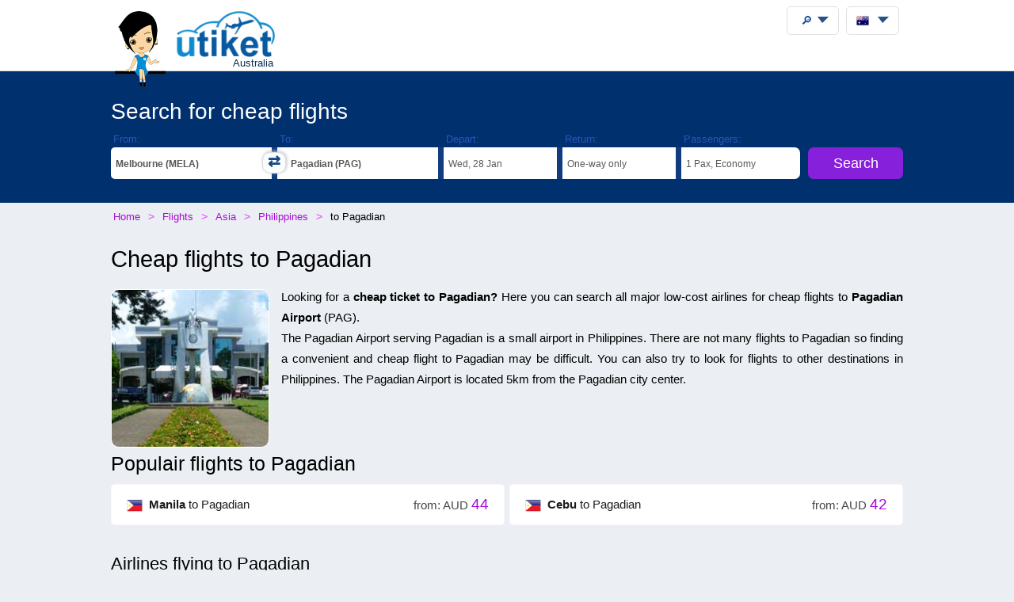

--- FILE ---
content_type: text/html;charset=UTF-8
request_url: https://utiket.com/au-en/flights/to-pagadian-pag.html
body_size: 9762
content:
<!DOCTYPE html>
<html lang="en" >
<head>

	<script async src="https://pagead2.googlesyndication.com/pagead/js/adsbygoogle.js" data-overlays="bottom" crossorigin="anonymous"></script>
	<link rel="dns-prefetch" href="https://www.googletagservices.com"><link rel="dns-prefetch" href="https://googleads.g.doubleclick.net"><link rel="dns-prefetch" href="https://fonts.googleapis.com"><link rel="dns-prefetch" href="https://tpc.googlesyndication.com">
	<link rel="dns-prefetch" href="https://ssl.google-analytics.com">
	<meta http-equiv="Content-Type" content="text/html; charset=utf-8">
	<base href="https://utiket.com/" ><meta name="google-site-verification" content="2SsGzh3PL7-zEx6wXOW7vJyVecfYiZwPFUC5Epd6Fzo" >
	<link rel="apple-touch-icon" href="sw/icons/apple-touch-icon.png">
	<link rel="manifest" href="sw/manifest.json" >
	<meta name="mobile-web-app-capable" content="yes" >
	<meta name="apple-mobile-web-app-capable" content="yes" >
	<meta name="application-name" content="Utiket" >
	<meta name="apple-mobile-web-app-title" content="Utiket" >
	<meta name="msapplication-starturl" content="/id" >
	<meta name="theme-color" content="#ffffff">
	<meta name="viewport" content="width=device-width, initial-scale=1">
	
	<link rel="alternate" hreflang="id-id" href="https://utiket.com/id-id/tiket-pesawat/ke-pagadian-pag.html" >
	<link rel="alternate" hreflang="tl-ph" href="https://utiket.com/ph-tl/mga-flight/papuntang-pagadian-pag.html" >
	<link rel="alternate" hreflang="ms-my" href="https://utiket.com/my-ms/penerbangan/ke-pagadian-pag.html" >
	<link rel="alternate" hreflang="en-id" href="https://utiket.com/id-en/flights/to-pagadian-pag.html" >
	<link rel="alternate" hreflang="x-default" href="https://utiket.com/en/flights/to-pagadian-pag.html" >
	<link rel="alternate" hreflang="en-ph" href="https://utiket.com/ph-en/flights/to-pagadian-pag.html" >
	<link rel="alternate" hreflang="en-my" href="https://utiket.com/my-en/flights/to-pagadian-pag.html" >
	<link rel="alternate" hreflang="en-sg" href="https://utiket.com/sg-en/flights/to-pagadian-pag.html" >
	<link rel="alternate" hreflang="en-th" href="https://utiket.com/th-en/flights/to-pagadian-pag.html" >
	<link rel="alternate" hreflang="en-au" href="https://utiket.com/au-en/flights/to-pagadian-pag.html" >
	<link rel="alternate" hreflang="en-nz" href="https://utiket.com/nz-en/flights/to-pagadian-pag.html" >
	<link rel="alternate" hreflang="en-us" href="https://utiket.com/us-en/flights/to-pagadian-pag.html" >
	<link rel="alternate" hreflang="en-in" href="https://utiket.com/in-en/flights/to-pagadian-pag.html" >
	<link rel="alternate" hreflang="nl" href="https://utiket.com/nl-nl/vliegtickets/naar-pagadian-pag.html" >
	<link rel="canonical" href="https://utiket.com/au-en/flights/to-pagadian-pag.html">
	<meta property="og:image" content="//utiket.com/images/logo/utiket-logo-id.png" >
	<meta property="og:title" content="Cheap flights to Pagadian " >
	<meta property="og:site_name" content="Utiket.com" >
	<meta property="og:type" content="website" >
	<meta property="og:url" content="https://utiket.com/au-en/flights/to-pagadian-pag.html" >
	<title>Cheap flights to Pagadian  - Utiket</title>
	<meta name="description" content="Find the best flights to Pagadian - Comapre are airlines and bookings sites to find the best flight possible." ><meta name="keywords" content="price, ticket, air, cheap, flights, airlines, tickets, airport, Pagadian,  " >
	<link rel="image_src" href="//utiket.com/images/logo/utiket-logo-id.png" > 
	<link href="assets/utiket32-min.css?a=22" rel="stylesheet" type="text/css" >
	<script defer src="https://ajax.googleapis.com/ajax/libs/jquery/3.7.1/jquery.min.js"></script>
	<script defer src="https://utiket.com/assets/utiket-airports6-en.js?a=1" ></script>
	<script>var googleurl='utiket.com';var popairportslist=["SYD","MELA","PER","ADL","BNE","BKKA","SIN","DPS","CHC","JKTA"];</script>
	<!-- Global site tag (gtag.js) - Google Analytics -->
	<script async src="https://www.googletagmanager.com/gtag/js?id=G-384B1Q544X"></script>
	<script>
	  window.dataLayer = window.dataLayer || [];function gtag(){dataLayer.push(arguments);}
	  gtag('js', new Date());gtag('config', 'G-384B1Q544X');
	</script>
	<script defer src="assets/utiket32-min.js?a=23" ></script>
</head>
<body class="whitewide"  id="airportpage">
<header>
		<div id="topdiv">
		<div class="container95">
			<label id="menu-toggle" class="menu"></label>
			<a href="https://utiket.com/au-en/" id="logolink"><div id="logo-container"><img src="//utiket.com/images/yvo/utiket-girl-sitting.png" height="87" width="58" alt="Yvo and utiket" class="yvohappy"><img src="//utiket.com/images/logo/utiket-logo-id.png" alt="utiket.com: low-cost flights finder" height="63" width="116" class="utiketlogo"><span>Australia</span></div></a>
			<nav>
				<div id="pwa-install-box"><p>Access Utiket easily by installing our App</p>
					<button id="pwa-install-button" class="orangebutton">Add Utiket to Home screen</button>
				</div>
				<div id="phonemenu-box">
					<h4>Popular Destinations</h4>
					<ul>
						<li><a href="au-en/flights/to-sydney-syd.html"  >Sydney</a></li>
						<li><a href="au-en/flights/to-melbourne-mela.html"  >Melbourne</a></li>
						<li><a href="au-en/flights/to-perth-per.html"  >Perth</a></li>
						<li><a href="au-en/flights/to-adelaide-adl.html"  >Adelaide</a></li>
						<li><a href="au-en/flights/to-brisbane-bne.html"  >Brisbane</a></li>
						<li><a href="au-en/flights/to-bangkok-bkka.html"  >Bangkok</a></li>
						<li><a href="au-en/flights/to-singapore-sin.html"  >Singapore</a></li>
						<li><a href="au-en/flights/to-den_pasar-dps.html"  >Den Pasar</a></li>
					</ul>
				</div>
				<div id="phonemenu-box">
					<h4>Popular Airlines</h4>
					<ul>
						<li><a href="au-en/flights/qantas-qf.html"  >Qantas</a></li>
						<li><a href="au-en/flights/jetstar-jq.html"  >JetStar</a></li>
						<li><a href="au-en/flights/virgin_australia-va.html"  >Virgin Australia</a></li>
						<li><a href="au-en/flights/scoot-tr.html"  >Scoot</a></li>
						<li><a href="au-en/flights/tigerair_australia-tt.html"  >Tigerair Australia</a></li>
						<li><a href="au-en/flights/air_new_zealand-nz.html"  >Air New Zealand</a></li>
						<li><a href="au-en/flights/airasia-ak.html"  >AirAsia</a></li>
						<li><a href="au-en/flights/cathay_pacific-cx.html"  >Cathay Pacific</a></li>
					</ul>
				</div>
				<div id="phonemenu-about">
					<img src="//utiket.com/images/yvo/utiket-girl2.png" alt="yvo-phone" id="mobile-menu-yvo">
					<p ><strong>About Utiket</strong><br>Utiket compares hundreds of booking websites, providing you with the best price.</p>
					<ul id="mobile-links">
						
							<li><a href="au-en/contact.html" rel="nofollow" >Contact us</a></li>
							<li><a href="au-en/about/us.html" rel="nofollow" >More about us</a></li>
							<li><a href="au-en/terms.html" rel="nofollow" >Terms</a></li>
						
					</ul>
				</div>
			</nav>
		</div>	
	</div>
</header>
 
<div class="fullwide bluewide">
	<form method="get" action="au-en/flights/start-search.html" onsubmit="return validatorFormVertical(this);" name="searchform" id="flightsearchform">
	<div class="utiket-searchform container95">
		<div id="searchform-xxx" ><span>Loading... Please wait.<i></i></span></div>
		<div id="searchform-heading">Search for cheap flights</div>
	   
	   <div class="utiket-linecontainer ui-combobox searchform-routes autocomp" id="depart" data-value="Departure">
			<div class="mobileonlysearchform"  ><em>
			<svg xmlns="http://www.w3.org/2000/svg" width="16" height="16" fill="currentColor" class="bi bi-geo-alt" viewBox="0 0 16 16">
  <path d="M12.166 8.94c-.524 1.062-1.234 2.12-1.96 3.07A32 32 0 0 1 8 14.58a32 32 0 0 1-2.206-2.57c-.726-.95-1.436-2.008-1.96-3.07C3.304 7.867 3 6.862 3 6a5 5 0 0 1 10 0c0 .862-.305 1.867-.834 2.94M8 16s6-5.686 6-10A6 6 0 0 0 2 6c0 4.314 6 10 6 10" style="font-size: 2em;"></path>
  <path d="M8 8a2 2 0 1 1 0-4 2 2 0 0 1 0 4m0 1a3 3 0 1 0 0-6 3 3 0 0 0 0 6"></path>
</svg></em>From: <span></span></div>
			<div class="mobilemenu">
				<label  for="depart-text"   class="darkstyle" >From:</label>
				<span class="close">x</span>
				<input type="text" value="Pagadian (MELA)" id="depart-text" class="all-depart-text" autocomplete="off"   >
				<input type="hidden" value="MELA" id="depart-hidden"  class="all-depart-hidden" name="dc" >
				<div class="hui" id="depart-hui"></div>	
				<div class="mobilemenuready"><button  type="button"  onclick="hidehui();">Ready</button></div>				
			</div>
			<div class="toggledestinations"  onclick="switchchosen();" ></div>
		</div>
		<div class="utiket-linecontainer ui-combobox searchform-routes autocomp" id="arrive" data-value="Destination" >
			<div class="mobileonlysearchform" ><em>
			<svg xmlns="http://www.w3.org/2000/svg" width="16" height="16" fill="currentColor" class="bi bi-geo-alt" viewBox="0 0 16 16">
  <path d="M12.166 8.94c-.524 1.062-1.234 2.12-1.96 3.07A32 32 0 0 1 8 14.58a32 32 0 0 1-2.206-2.57c-.726-.95-1.436-2.008-1.96-3.07C3.304 7.867 3 6.862 3 6a5 5 0 0 1 10 0c0 .862-.305 1.867-.834 2.94M8 16s6-5.686 6-10A6 6 0 0 0 2 6c0 4.314 6 10 6 10" style="font-size: 2em;"></path>
  <path d="M8 8a2 2 0 1 1 0-4 2 2 0 0 1 0 4m0 1a3 3 0 1 0 0-6 3 3 0 0 0 0 6"></path>
</svg></em>To: <span></span></div>
			<div class="mobilemenu">
				<label for="arrive-text"  class="darkstyle" >To:</label>
				<span class="close">x</span>
				<input type="text" value=" (PAG)" id="arrive-text"   class="all-arrive-text"  autocomplete="off" >
				<input type="hidden" value="PAG" id="arrive-hidden"  class="all-arrive-hidden"  name="ac" >
				<div class="hui" id="arrive-hui"></div>
				<div class="mobilemenuready"><button  type="button"  onclick="hidehui();">Ready</button></div>
			</div>
		</div>	
		<div class="utiket-linecontainer linecontainer-date"  id="departdatepickdiv">
			<input type="hidden" name="ddd" id="selectedDayDepart" value="28" >
			<input type="hidden" name="ddm" id="selectedMonthDepart" value="1" >
			<input type="hidden" name="ddy" id="selectedYearDepart" value="2026" >
			<div class="mobileonlysearchform" id="mobileonlydepart" >
				<em><svg xmlns="http://www.w3.org/2000/svg" width="16" height="16" fill="currentColor" class="bi bi-calendar3" viewBox="0 0 16 16">
  <path d="M14 0H2a2 2 0 0 0-2 2v12a2 2 0 0 0 2 2h12a2 2 0 0 0 2-2V2a2 2 0 0 0-2-2M1 3.857C1 3.384 1.448 3 2 3h12c.552 0 1 .384 1 .857v10.286c0 .473-.448.857-1 .857H2c-.552 0-1-.384-1-.857z"/>
  <path d="M6.5 7a1 1 0 1 0 0-2 1 1 0 0 0 0 2m3 0a1 1 0 1 0 0-2 1 1 0 0 0 0 2m3 0a1 1 0 1 0 0-2 1 1 0 0 0 0 2m-9 3a1 1 0 1 0 0-2 1 1 0 0 0 0 2m3 0a1 1 0 1 0 0-2 1 1 0 0 0 0 2m3 0a1 1 0 1 0 0-2 1 1 0 0 0 0 2m3 0a1 1 0 1 0 0-2 1 1 0 0 0 0 2m-9 3a1 1 0 1 0 0-2 1 1 0 0 0 0 2m3 0a1 1 0 1 0 0-2 1 1 0 0 0 0 2m3 0a1 1 0 1 0 0-2 1 1 0 0 0 0 2"/>
</svg></em>Depart: <span></span></div>
			<div class="mobileonlysearchform" id="mobileonlyreturn" >
			<em><svg xmlns="http://www.w3.org/2000/svg" width="16" height="16" fill="currentColor" class="bi bi-calendar3" viewBox="0 0 16 16">
  <path d="M14 0H2a2 2 0 0 0-2 2v12a2 2 0 0 0 2 2h12a2 2 0 0 0 2-2V2a2 2 0 0 0-2-2M1 3.857C1 3.384 1.448 3 2 3h12c.552 0 1 .384 1 .857v10.286c0 .473-.448.857-1 .857H2c-.552 0-1-.384-1-.857z"/>
  <path d="M6.5 7a1 1 0 1 0 0-2 1 1 0 0 0 0 2m3 0a1 1 0 1 0 0-2 1 1 0 0 0 0 2m3 0a1 1 0 1 0 0-2 1 1 0 0 0 0 2m-9 3a1 1 0 1 0 0-2 1 1 0 0 0 0 2m3 0a1 1 0 1 0 0-2 1 1 0 0 0 0 2m3 0a1 1 0 1 0 0-2 1 1 0 0 0 0 2m3 0a1 1 0 1 0 0-2 1 1 0 0 0 0 2m-9 3a1 1 0 1 0 0-2 1 1 0 0 0 0 2m3 0a1 1 0 1 0 0-2 1 1 0 0 0 0 2m3 0a1 1 0 1 0 0-2 1 1 0 0 0 0 2"/>
</svg></em>Return: <span></span></div>
			<div class="mobilemenu">
				<label for="alternate-Departday"  class="darkstyle" >Depart:</label>
				<span class="close">x</span>
				<div class="mobilemenuready">
					<div id="calenderdepret" >
						<div class="depretbox dateselected" id="nicedepday" >Depart<span></span></div>
						<div class="depretbox " id="niceretday">Return<span></span></div>
					</div>
					<button  type="button"  onclick="hidehui();">Ready</button>
				</div>
				<input type="text" id="alternate-Departday" class="datepickinput" readonly >
				<div class="hui" id="departdate-hui">
					<div class="pre-hui">
						<div id="calenderdepret-buttons" onclick="onewayreturnnew()" >
							<div id="calenderbutton-depart" class="calenderbuttons buttonselected "><svg xmlns="http://www.w3.org/2000/svg" width="16" height="16" fill="currentColor" class="bi bi-arrow-right" viewBox="0 0 16 16"><path fill-rule="evenodd" d="M1 8a.5.5 0 0 1 .5-.5h11.793l-3.147-3.146a.5.5 0 0 1 .708-.708l4 4a.5.5 0 0 1 0 .708l-4 4a.5.5 0 0 1-.708-.708L13.293 8.5H1.5A.5.5 0 0 1 1 8"/></svg>
							One-way</div>
							<div id="calenderbutton-return" class="calenderbuttons "><svg xmlns="http://www.w3.org/2000/svg" width="16" height="16" fill="currentColor" class="bi bi-arrow-left-right" viewBox="0 0 16 16"><path fill-rule="evenodd" d="M1 11.5a.5.5 0 0 0 .5.5h11.793l-3.147 3.146a.5.5 0 0 0 .708.708l4-4a.5.5 0 0 0 0-.708l-4-4a.5.5 0 0 0-.708.708L13.293 11H1.5a.5.5 0 0 0-.5.5m14-7a.5.5 0 0 1-.5.5H2.707l3.147 3.146a.5.5 0 1 1-.708.708l-4-4a.5.5 0 0 1 0-.708l4-4a.5.5 0 1 1 .708.708L2.707 4H14.5a.5.5 0 0 1 .5.5"/></svg>
							Return</div>
						</div>
					</div>
					<div id="departdatepicker" class="datepickinput  "></div>
				</div>
			</div>
		</div>
		<div class="utiket-linecontainer linecontainer-date arrivedates"  id="returndatepickdiv">
			<input type="hidden" name="drd" id="selectedDayArrive" value="4" >
			<input type="hidden" name="drm" id="selectedMonthArrive" value="2" >
			<input type="hidden" name="dry" id="selectedYearArrive" value="2026" >
			<input id="linecontainer-returnselected" name="selectreturn"   value="return" type="checkbox" onchange="onewayreturn()">
			
			<div class="mobilemenu">
				<label for="linecontainer-returnselected"  class="darkstyle" >Return:</label>
				<span class="close">x</span>
				<label for="alternate-Returnday"  class="displaynone" >Return</label>
				<input type="text" id="alternate-Returnday" class="datepickinput" value="One-way" readonly  >
				<div class="calenderhide" id="returndate-hui">
					<div id="returndatepicker" class="datepickinput " ></div>
				</div>
			</div>
		</div>
		<div class="utiket-linecontainer linecontainer-passengers  ui-combobox hui-dropdown" id="passengers" data-value="Passengers">
			<div class="mobileonlysearchform"><em>
			<svg xmlns="http://www.w3.org/2000/svg" width="16" height="16" fill="currentColor" class="bi bi-person" viewBox="0 0 16 16">
  <path d="M8 8a3 3 0 1 0 0-6 3 3 0 0 0 0 6m2-3a2 2 0 1 1-4 0 2 2 0 0 1 4 0m4 8c0 1-1 1-1 1H3s-1 0-1-1 1-4 6-4 6 3 6 4m-1-.004c-.001-.246-.154-.986-.832-1.664C11.516 10.68 10.289 10 8 10s-3.516.68-4.168 1.332c-.678.678-.83 1.418-.832 1.664z"/>
</svg></em>Passengers: <span></span></div>
			
			<div class="mobilemenu">
				<label class="darkstyle" for="passengers-text">Passengers:</label>
				<span class="close">x</span>
				<input type="text" value="1 Pax, Economy" id="passengers-text" readonly >
				<input type="hidden" value="1" id="passengers-adults-hidden" name="pass-a" >
				<input type="hidden" value="0" id="passengers-children-hidden" name="pass-c" >
				<input type="hidden" value="0" id="passengers-infants-hidden" name="pass-i" >
				<input type="hidden" value="Economy" id="passengers-cabinclass-hidden" name="cabinclass" >
				<div class="hui" id="passengers-hui"></div>
				<div class="mobilemenuready"><button  type="button"  onclick="hidehui();">Ready</button>
				</div>
			</div>
		</div>
		<div class="utiket-linecontainer linecontainer-button ">
			<input type="hidden" name="lng" value="english" >
			<input type="hidden" name="searchmonths" id="searchmonths"  value="false" >
			<button type="submit" name="button" value="Search" class="orangebutton " >Search<span class="loader-small"></span></button>
		</div>
		<div class="clearboth"></div>
		<div id="utiket-form-error-box"></div>
	</div>
</form>
</div>
<div id="breadcrumbdiv">
	<ol itemscope itemtype="http://schema.org/BreadcrumbList" id="breadcrumb">
		<li itemprop="itemListElement" itemscope itemtype="http://schema.org/ListItem">
			<a itemprop="item" href="https://utiket.com/au-en/"><span itemprop="name">Home</span></a><meta itemprop="position" content="1" >
		</li>
		<li itemprop="itemListElement" itemscope itemtype="http://schema.org/ListItem">
			<a itemprop="item" href="au-en/flights/"><span itemprop="name">Flights </span></a><meta itemprop="position" content="2" >
		</li>
		<li itemprop="itemListElement" itemscope itemtype="http://schema.org/ListItem">
			<a itemprop="item" href="au-en/flights/asia.html"><span itemprop="name">Asia</span></a><meta itemprop="position" content="3" >
		</li>
		<li itemprop="itemListElement" itemscope itemtype="http://schema.org/ListItem">
			<a itemprop="item" href="au-en/flights/philippines.html"><span itemprop="name">Philippines</span></a><meta itemprop="position" content="4" >
		</li>
		<li itemprop="itemListElement" itemscope itemtype="http://schema.org/ListItem">
			<span itemprop="name">to&nbsp;Pagadian</span><meta itemprop="position" content="5" >
		</li>
	</ol>  
</div>
<div id="searchformheading">
	<h1>Cheap flights to Pagadian</h1>
</div>
<div class="fullwide">
	<div class="container95">
		<p>
		<img src="//utiket.com/images/cities-large/Pagadian.jpg" width="105" height="105" class="floatleft citiespic citiessmall"   alt="Pagadian" >Looking for a <strong>cheap ticket to Pagadian?</strong> Here you can search all major low-cost airlines for cheap flights to <strong>Pagadian Airport</strong> <em class="airportcode">(PAG)</em>. <br>The Pagadian Airport serving Pagadian is a small airport in Philippines. There are not many flights to Pagadian so finding a convenient and cheap flight to Pagadian may be difficult. You can also try to look for flights to other destinations in Philippines. The Pagadian Airport is located 5km from the Pagadian city center. </p>

		<div id="route-prices">		
			<h2>Populair flights to Pagadian</h2>
			<ul class="route-all-list">
			
				<li><a href="au-en/flights/manila-mnl-pagadian-pag.html"><img src="//utiket.com/images/flags_all/philippines.png" width="20" height="20" class="flagimage" alt="Philippines" >
				<strong>Manila</strong> to Pagadian<span class="price">from: AUD <em>44</em></em></span>
				</a></li>
			
				<li><a href="au-en/flights/cebu-ceb-pagadian-pag.html"><img src="//utiket.com/images/flags_all/philippines.png" width="20" height="20" class="flagimage" alt="Philippines" >
				<strong>Cebu</strong> to Pagadian<span class="price">from: AUD <em>42</em></em></span>
				</a></li>
			</ul>
		</div>
		
		<div class="clearboth"></div>
 		<h3>Airlines flying to Pagadian</h3>
		<p>This is a list of all airlines flying to and from Pagadian and how many flights they operate from Pagadian.</p>
		<table id="airline-table">
		<thead><tr><td>Iata</td><td>Airline</td><td>Flights</td></tr></thead><tr>
					<td>DG</td>
					<td><a href="https://utiket.com/au-en/flights/seair-dg.html"  >Seair</a></td>
					<td>6</td>
					</tr><tr>
					<td>5J</td>
					<td><a href="https://utiket.com/au-en/flights/cebu_pacific-5j.html"  >Cebu Pacific</a></td>
					<td>2</td>
					</tr></table> 
				<h2>Information about Pagadian</h2>				
				<div class="side-airports"><h4>Pagadian Airport</h4><ul><li><label>Distance from Pagadian:</label><span>5km</span></li><li>Getting to Pagadian center:</li><li><label>By bus:</label><span><em>PHP</em> 50</span></li></ul></div>
				<h3>Airport information Pagadian Airport</h3>
			<p>Pagadian Airport is a small, domestic only, airport located in Barangay Muricay serving the city of Pagadian and its surrounding areas. </p>
			<p>Read more about  <a href="au-en/airports/pag/pagadian_airport.html">Pagadian Airport</a>.</p>
		
	<div class="clearboth"></div>
	
 

<div id="google-adsense-inpage" class="adsense adsense-main" >
		<!-- InPage Utiket -->
<ins class="adsbygoogle"
     style="display:block"
     data-ad-client="ca-pub-2897918154666891"
     data-ad-slot="4708543939"
     data-ad-format="auto"
     data-full-width-responsive="true"></ins>
	 </div>
<script>(adsbygoogle = window.adsbygoogle || []).push({});</script>

	</div>
	<div class="container95 padding20"  itemscope itemtype="https://schema.org/FAQPage">
		<h2>Utiket Flight Analytics for flights to Pagadian</h2>
		
	<div id="analytics-months-arrive" class="analytics-months flight-analytics-container " itemscope itemprop="mainEntity" itemtype="https://schema.org/Question">
		<div class="infograph-text nice-summary margintop0">
			<h3 itemprop="name">What is the best month to arrive?</h3>
			<div class="shortanswer">February</div>
			<div itemscope itemprop="acceptedAnswer" itemtype="https://schema.org/Answer">
				<div itemprop="text">
				<p>The best month to arrive at Pagadian is February and the most expensive month to fly is December. <span>(Average prices, based on 7405 datapoints.)</span></p>
			</div></div>
			
		</div><div class="infograph-graph graphbar-container "><div class="infographs" style="width:6.29%;margin:0 1%" data-barvalue="958020"><div class="graphtooltip"><strong>January</strong>AUD 85</div><div class="verticalbar verticalbar-green" style="height:137px;"></div><div class="graphdate">Jan</div></div><div class="infographs preselected" style="width:6.29%;margin:0 1%" data-barvalue="778672"><div class="graphtooltip"><strong>February</strong>AUD 69</div><div class="verticalbar verticalbar-green" style="height:112px;"></div><div class="graphdate">Feb</div></div><div class="infographs" style="width:6.29%;margin:0 1%" data-barvalue="948296"><div class="graphtooltip"><strong>March</strong>AUD 84</div><div class="verticalbar verticalbar-green" style="height:136px;"></div><div class="graphdate">Mar</div></div><div class="infographs" style="width:6.29%;margin:0 1%" data-barvalue="1031498"><div class="graphtooltip"><strong>April</strong>AUD 91</div><div class="verticalbar verticalbar-green" style="height:147px;"></div><div class="graphdate">Apr</div></div><div class="infographs" style="width:6.29%;margin:0 1%" data-barvalue="1132399"><div class="graphtooltip"><strong>May</strong>AUD 100</div><div class="verticalbar verticalbar-green" style="height:162px;"></div><div class="graphdate">May</div></div><div class="infographs" style="width:6.29%;margin:0 1%" data-barvalue="1161037"><div class="graphtooltip"><strong>June</strong>AUD 103</div><div class="verticalbar verticalbar-green" style="height:166px;"></div><div class="graphdate">Jun</div></div><div class="infographs" style="width:6.29%;margin:0 1%" data-barvalue="1241979"><div class="graphtooltip"><strong>July</strong>AUD 110</div><div class="verticalbar verticalbar-green" style="height:177px;"></div><div class="graphdate">Jul</div></div><div class="infographs" style="width:6.29%;margin:0 1%" data-barvalue="1262840"><div class="graphtooltip"><strong>August</strong>AUD 112</div><div class="verticalbar verticalbar-green" style="height:180px;"></div><div class="graphdate">Aug</div></div><div class="infographs" style="width:6.29%;margin:0 1%" data-barvalue="911782"><div class="graphtooltip"><strong>September</strong>AUD 81</div><div class="verticalbar verticalbar-green" style="height:131px;"></div><div class="graphdate">Sep</div></div><div class="infographs" style="width:6.29%;margin:0 1%" data-barvalue="956420"><div class="graphtooltip"><strong>October</strong>AUD 85</div><div class="verticalbar verticalbar-green" style="height:137px;"></div><div class="graphdate">Oct</div></div><div class="infographs" style="width:6.29%;margin:0 1%" data-barvalue="913759"><div class="graphtooltip"><strong>November</strong>AUD 81</div><div class="verticalbar verticalbar-green" style="height:131px;"></div><div class="graphdate">Nov</div></div><div class="infographs" style="width:6.29%;margin:0 1%" data-barvalue="1418663"><div class="graphtooltip"><strong>December</strong>AUD 126</div><div class="verticalbar verticalbar-green" style="height:202px;"></div><div class="graphdate">Dec</div></div></div><div class="clearboth"></div></div>
		<h4><a href="au-en/flights/analytics/pagadian-pag.html">We have a lot more statistics for flights to Pagadian</a></h4>
	
</div></div>
<div class="fullwide darkgreywide">	
	<div class="container95">
		<h3>Other destinations in Philippines</h3>
		<p>Not looking for flights to Pagadian? You can check out these other destinations in Philippines</p>
		<ul class="newdestination" style="overflow: hidden">
			<li>
				<a href="au-en/flights/to-manila-mnl.html" >
				<img data-src="//utiket.com/images/cities-large/manila.jpg"  width="140" height="140"  alt="Cheap Tickets to Manila"  src="//utiket.com/images/cities-large/nocitypic.jpg" >
				<span><em>Cheap flights to </em>Manila</span>
				</a>
			</li>
			<li>
				<a href="au-en/flights/to-cebu-ceb.html" >
				<img data-src="//utiket.com/images/cities-large/cebu.jpg"  width="140" height="140"  alt="Cheap Tickets to Cebu"  src="//utiket.com/images/cities-large/nocitypic.jpg" >
				<span><em>Cheap flights to </em>Cebu</span>
				</a>
			</li>
			<li>
				<a href="au-en/flights/to-davao-dvo.html" >
				<img data-src="//utiket.com/images/cities-large/davao.jpg"  width="140" height="140"  alt="Cheap Tickets to Davao"  src="//utiket.com/images/cities-large/nocitypic.jpg" >
				<span><em>Cheap flights to </em>Davao</span>
				</a>
			</li>
			<li>
				<a href="au-en/flights/to-cagayan_de_oro-cgy.html" >
				<img data-src="//utiket.com/images/cities-large/cagayan-de-oro.jpg"  width="140" height="140"  alt="Cheap Tickets to Cagayan de Oro"  src="//utiket.com/images/cities-large/nocitypic.jpg" >
				<span><em>Cheap flights to </em>Cagayan de Oro</span>
				</a>
			</li>
			<li>
				<a href="au-en/flights/to-iloilo-ilo.html" >
				<img data-src="//utiket.com/images/cities-large/iloilo.jpg"  width="140" height="140"  alt="Cheap Tickets to Iloilo"  src="//utiket.com/images/cities-large/nocitypic.jpg" >
				<span><em>Cheap flights to </em>Iloilo</span>
				</a>
			</li>
			<li>
				<a href="au-en/flights/to-borocay-mph.html" >
				<img data-src="//utiket.com/images/cities-large/borocay.jpg"  width="140" height="140"  alt="Cheap Tickets to Borocay"  src="//utiket.com/images/cities-large/nocitypic.jpg" >
				<span><em>Cheap flights to </em>Borocay</span>
				</a>
			</li>
			<li>
				<a href="au-en/flights/to-clark-crk.html" >
				<img data-src="//utiket.com/images/cities-large/clark.jpg"  width="140" height="140"  alt="Cheap Tickets to Clark"  src="//utiket.com/images/cities-large/nocitypic.jpg" >
				<span><em>Cheap flights to </em>Clark</span>
				</a>
			</li>
			<li>
				<a href="au-en/flights/to-puerto_princesa-pps.html" >
				<img data-src="//utiket.com/images/cities-large/puerto-princesa.jpg"  width="140" height="140"  alt="Cheap Tickets to Puerto Princesa"  src="//utiket.com/images/cities-large/nocitypic.jpg" >
				<span><em>Cheap flights to </em>Puerto Princesa</span>
				</a>
			</li>
			<li>
				<a href="au-en/flights/to-siargao-iao.html" >
				<img data-src="//utiket.com/images/cities-large/siargao.jpg"  width="140" height="140"  alt="Cheap Tickets to Siargao"  src="//utiket.com/images/cities-large/nocitypic.jpg" >
				<span><em>Cheap flights to </em>Siargao</span>
				</a>
			</li></ul>
	
</div></div>

<footer> 
	<div id="footer-main">
		<div class="container95">
			<div class="footer-blocks-container utiket-brand">
				<h3><em class="utiketlogo"><b>u</b>tiket</em><br>
					<span>low-cost flights finder</span><br>
					<span>Since 2011</span>
				</h3>
				<ul>
					
					
						<li><a href="au-en/contact.html" rel="nofollow" >Contact us</a></li>
						<li><a href="au-en/privacy.html" rel="nofollow" >Privacy Policy</a></li>
						<li><a href="au-en/about/us.html" rel="nofollow" >More about us</a></li>
						<li><a href="au-en/terms.html" rel="nofollow" >Terms</a></li>
					
					<li class="social"  itemscope itemtype="http://schema.org/Organization">
						<a title="Utiket on Facebook" itemprop="sameAs" href="https://www.facebook.com/utiket" id="footer-facebook" rel="nofollow" ></a>
						<a title="Utiket on Twitter"  itemprop="sameAs" href="https://twitter.com/Utiket" id="footer-twitter" rel="nofollow" ></a>
						<meta itemprop="logo" content="https://utiket.com/images/logo/utiket-logo-au.png">
						<meta itemprop="url" content="https://utiket.com/">
						<meta itemprop="name" content="Utiket Australia" >
						<meta itemprop="alternateName" content="Utiket" >	
					</li>
				</ul>
				

			</div>
			
			<div class="footer-blocks-container">
				<h4>Airlines</h4>
				<ul>
					<li><a href="au-en/flights/qantas-qf.html">Qantas</a></li>
					<li><a href="au-en/flights/jetstar-jq.html">JetStar</a></li>
					<li><a href="au-en/flights/virgin_australia-va.html">Virgin Australia</a></li>
					<li><a href="au-en/flights/scoot-tr.html">Scoot</a></li>
					<li><a href="au-en/flights/tigerair_australia-tt.html">Tigerair Australia</a></li>
					<li><a href="au-en/flights/air_new_zealand-nz.html">Air New Zealand</a></li>
				</ul>
			</div>
			
			<div class="footer-blocks-container">
				<h4>Destinations</h4>
				<ul>
					<li><a href="au-en/flights/to-sydney-syd.html">Sydney</a></li>
					<li><a href="au-en/flights/to-melbourne-mela.html">Melbourne</a></li>
					<li><a href="au-en/flights/to-perth-per.html">Perth</a></li>
					<li><a href="au-en/flights/to-adelaide-adl.html">Adelaide</a></li>
					<li><a href="au-en/flights/to-brisbane-bne.html">Brisbane</a></li>
					<li><a href="au-en/flights/to-bangkok-bkka.html">Bangkok</a></li>
				</ul>
			</div>			
		</div>
		<div id="footer-copyright"  class="clearboth">
			&#169; 2011 - 2026 Utiket 
		</div>	
		<div id="footer-generated-time">Page generated in: 0.63 seconds</div>
	</div>
</footer>

<div id="settingstotop" class="container95">
	<div class="settings-box" id="user-search"  >
		<div class="menubutton" onclick="openusersearch();"><span>&#x1F50E;</span></div>
		<div id="user-search-container" class="header-menu">
			<!--<label for="user-search-input" class="displaynone">Search utiket website</label>-->
			<h4>Search the Utiket website</h4>
			<input type="text" id="user-search-input" placeholder="Type in your destination, airport or favorite airline." autocomplete="off">
			<div id="user-search-results"></div>
		</div>
	</div>
	<div class="settings-box">
		<div id="utiketlanguage" class="menubutton" onclick="openlanguage();">
			<img src="//utiket.com/images/flags_all/australia.png" alt="Australia" height="16" width="16" ><span></span>
		</div>
		<div id="languagecontainer" class="header-menu">
			<form method="post" id="languageform" >
			<div class="language-box"  id="country-select" >
				<h4>Utiket International:</h4>
				<ul>				
					<li ><a href="https://utiket.com/en/flights/to-pagadian-pag.html" title="Utiket Flights" rel="alternate">
						<img src="//utiket.com/images/flags_all/globe-orange.png" width="15"  height="15"  class="flagimage" alt="International Flights" >International (English)</a></li>
					<li class="countryselect"><a href="https://utiket.com/au-en/flights/to-pagadian-pag.html" title="Utiket Flights" rel="alternate">
						<img src="//utiket.com/images/flags/australia.png" height="10"  width="15" class="flagimage" alt="Australia Flights" >Australia (English)</a></li>
					<li ><a href="https://utiket.com/in-en/flights/to-pagadian-pag.html" title="Utiket Flights India" rel="alternate">
						<img src="//utiket.com/images/flags/india.png" height="10"  width="15" class="flagimage" alt="India Flights" >India (English)</a></li>
					<li ><a href="https://utiket.com/id-id/tiket-pesawat/ke-pagadian-pag.html" title="Utiket Flights Indonesia" rel="alternate">
						<img src="//utiket.com/images/flags/indonesia.png" height="10"  width="15" class="flagimage" alt="Indonesia Flights" >Indonesia (Bahasa Indonesia)</a></li>
					<li ><a href="https://utiket.com/id-en/flights/to-pagadian-pag.html" title="Utiket Flights Indonesia" rel="alternate">
						<img src="//utiket.com/images/flags/indonesia.png" height="10"  width="15" class="flagimage" alt="Indonesia Flights" >Indonesia (English)</a></li>
					<li ><a href="https://utiket.com/my-ms/penerbangan/ke-pagadian-pag.html" title="Utiket Penerbangan Malaysia" rel="alternate">
						<img src="//utiket.com/images/flags/malaysia.png" height="10"  width="15" class="flagimage" alt="Malaysia Flights" >Malaysia (Melayu)</a></li>
					<li ><a href="https://utiket.com/my-en/flights/to-pagadian-pag.html" title="Utiket Flights Malaysia" rel="alternate">
						<img src="//utiket.com/images/flags/malaysia.png" height="10"  width="15" class="flagimage" alt="Malaysia Flights" >Malaysia (English)</a></li>
					<li ><a href="https://utiket.com/nl-nl/vliegtickets/naar-pagadian-pag.html" title="Goedkoope vliegtickets Utiket" rel="alternate">
						<img src="//utiket.com/images/flags_all/netherlands.png" height="15"  width="15" class="flagimage" alt="Nederland Flights" >Nederland (Nederlands)</a></li>
					<li ><a href="https://utiket.com/nz-en/flights/to-pagadian-pag.html" title="Utiket Flights" rel="alternate">
						<img src="//utiket.com/images/flags/new-zealand.png" height="10" width="15" class="flagimage" alt="New Zealand Flights" >New Zealand (English)</a></li>
					<li ><a href="https://utiket.com/ph-tl/mga-flight/papuntang-pagadian-pag.html" title="Utiket mga flight Pilipinas" rel="alternate">
						<img src="//utiket.com/images/flags/philippines.png" height="10"  width="15" class="flagimage" alt="Philippines Flights" >Philippines (Tagalog)</a></li>
					<li ><a href="https://utiket.com/ph-en/flights/to-pagadian-pag.html" title="Utiket Flights Philippines" rel="alternate">
						<img src="//utiket.com/images/flags/philippines.png" height="10"  width="15" class="flagimage" alt="Philippines Flights" >Philippines (English)</a></li>
					<li ><a href="https://utiket.com/sg-en/flights/to-pagadian-pag.html" title="Utiket Flights Singapore" rel="alternate">
						<img src="//utiket.com/images/flags/singapore.png" height="10"  width="15" class="flagimage" alt="Singapore Flights" >Singapore (English)</a></li>
					<li ><a href="https://utiket.com/th-en/flights/to-pagadian-pag.html" title="Utiket Flights Thailand" rel="alternate">
						<img src="//utiket.com/images/flags/thailand.png"  height="10" width="15" class="flagimage" alt="Thailand Flights" >Thailand (English)</a></li>
					<li ><a href="https://utiket.com/us-en/flights/to-pagadian-pag.html" title="Utiket Flights United States" rel="alternate">
						<img src="//utiket.com/images/flags/United-States.png"  height="10" width="15" class="flagimage" alt="United States Flights" >United States (English)</a></li>
				</ul>
			</div>
			
			<div class="language-box"  id="currency-list">
				<h4>Currency</h4>
				<ul>			
					<li >USD</li>			
					<li >EUR</li>			
					<li >IDR</li>			
					<li class="selected">AUD</li>			
					<li >GBP</li>			
					<li >INR</li>			
					<li >MYR</li>			
					<li >NZD</li>			
					<li >PHP</li>			
					<li >SGD</li>			
					<li >THB</li>			
					<li >VND</li>
				</ul>
			</div>
			
			<input type="hidden" id="sitelanguage" name="sitelanguage" value="en" >
			<input type="hidden" id="countryID" name="countryID" value="au" >
			<input type="hidden" name="SetCurrency" value="AUD" id="setcurrency-hidden" >
			<input type="hidden" id="pageformtype" name="pageformtype" value="flights" >
		</form>
		</div>
	</div>
</div>

</body>
</html>

--- FILE ---
content_type: text/html; charset=utf-8
request_url: https://www.google.com/recaptcha/api2/aframe
body_size: 267
content:
<!DOCTYPE HTML><html><head><meta http-equiv="content-type" content="text/html; charset=UTF-8"></head><body><script nonce="FFZoSagJ7PZLlR3vV5s0aA">/** Anti-fraud and anti-abuse applications only. See google.com/recaptcha */ try{var clients={'sodar':'https://pagead2.googlesyndication.com/pagead/sodar?'};window.addEventListener("message",function(a){try{if(a.source===window.parent){var b=JSON.parse(a.data);var c=clients[b['id']];if(c){var d=document.createElement('img');d.src=c+b['params']+'&rc='+(localStorage.getItem("rc::a")?sessionStorage.getItem("rc::b"):"");window.document.body.appendChild(d);sessionStorage.setItem("rc::e",parseInt(sessionStorage.getItem("rc::e")||0)+1);localStorage.setItem("rc::h",'1768929224126');}}}catch(b){}});window.parent.postMessage("_grecaptcha_ready", "*");}catch(b){}</script></body></html>